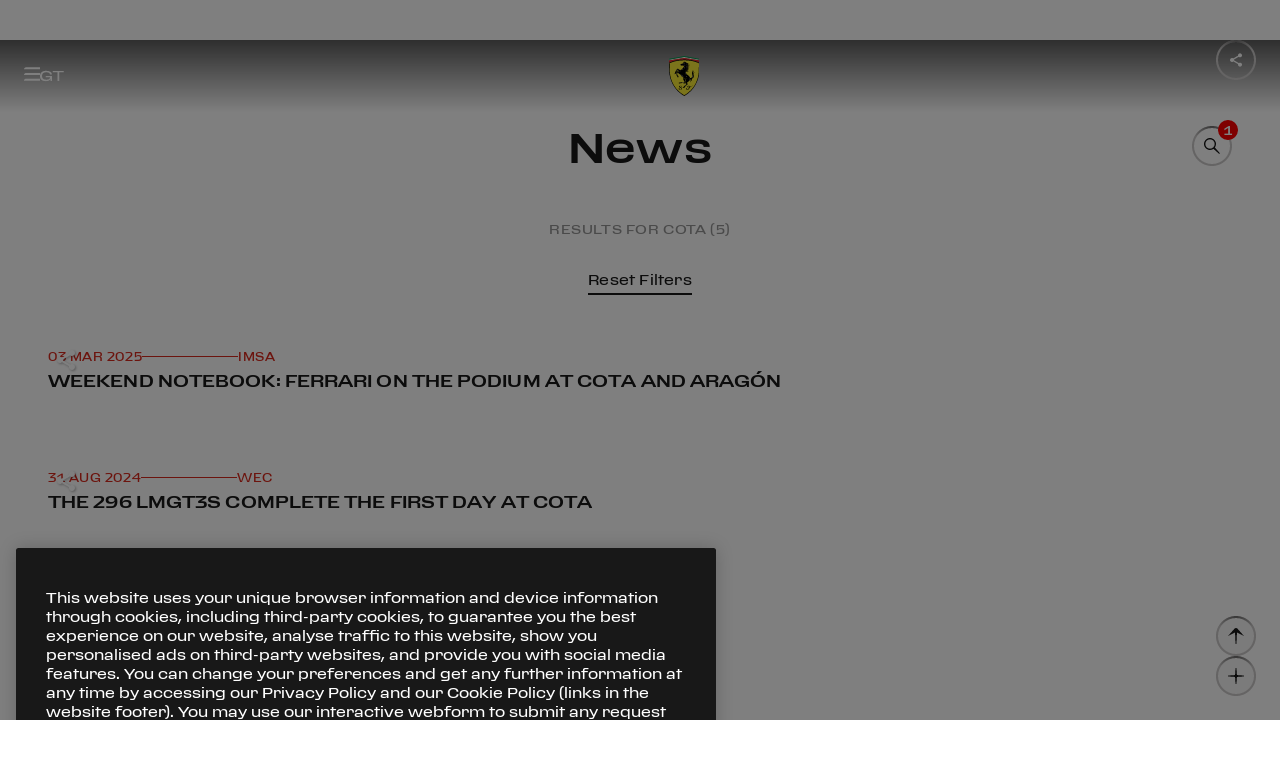

--- FILE ---
content_type: text/html;charset=utf-8
request_url: https://www.ferrari.com/en-EN/competizioni-gt/news?tag=cota
body_size: 11368
content:

<!DOCTYPE HTML>
<html lang="en">
    <head>

    
        <!-- Google Tag Manager -->
        <script type="text/javascript" src="/ruxitagentjs_ICA7NVfqrux_10327251022105625.js" data-dtconfig="rid=RID_-839927372|rpid=-1827391456|domain=ferrari.com|reportUrl=/rb_bf06635dnd|app=1b61021630676e31|cuc=5tbars0o|owasp=1|mel=100000|featureHash=ICA7NVfqrux|dpvc=1|lastModification=1768233602087|srsr=25000|tp=500,50,0|rdnt=1|uxrgce=1|srbbv=2|agentUri=/ruxitagentjs_ICA7NVfqrux_10327251022105625.js"></script><script defer type="text/javascript" src="/.rum/@adobe/helix-rum-js@%5E2/dist/rum-standalone.js"></script>
<script>
            (function(w, d, s, l, i) {
                w[l] = w[l] || [];
                w[l].push({
                    'gtm.start': new Date().getTime(),
                    event: 'gtm.js'
                });
                var f = d.getElementsByTagName(s)[0],
                    j = d.createElement(s),
                    dl = l != 'dataLayer' ? '&l=' + l : '';
                j.async = true;
                j.src =
                    'https://www.googletagmanager.com/gtm.js?id=' + i + dl;
                f.parentNode.insertBefore(j, f);
            })(window, document, 'script', 'dataLayer', 'GTM-KLDD6J');
        </script>
        <!-- End Google Tag Manager -->
    

    <meta charset="UTF-8"/>
    
    
        <title>News </title>
        <link rel="canonical" href="https://www.ferrari.com/en-EN/competizioni-gt/news"/>
        <meta name="description" content="Ferrari Competizioni GT News: WEC, IMSA, GT World Challenge, ELMS, Club Competizioni GT..."/>
        <meta name="keywords" content="Ferrari, Competizioni GT, News, 488 GTE, 488 GT3, WEC, IMSA, GT World Challenge, ELMS, Club Competizioni GT, Motorsports"/>
        <meta property="og:title" content="News | Ferrari Competizioni GT - Ferrari.com"/>
        <meta property="og:type" content="website"/>
        <meta property="og:description" content="Ferrari Competizioni GT News: WEC, IMSA, GT World Challenge, ELMS, Club Competizioni GT..."/>
        <meta property="og:url" content="https://www.ferrari.com/en-EN/competizioni-gt/news"/>

        <meta property="og:image" content="https://ferrari.scene7.com/is/image/ferrari/61caf6750bfa8f7142b1cc3d-ferrari-competizioni-gt-new-logo-2022-banner-ccl"/>
        <meta property="twitter:title" content="News | Ferrari Competizioni GT - Ferrari.com"/>
        <meta property="twitter:description" content="Ferrari Competizioni GT News: WEC, IMSA, GT World Challenge, ELMS, Club Competizioni GT..."/>
        <meta property="twitter:image" content="https://ferrari.scene7.com/is/image/ferrari/61caf6750bfa8f7142b1cc3d-ferrari-competizioni-gt-new-logo-2022-banner-ccl"/>

        

    

    <meta name="template" content="news-listing"/>
    <meta name="viewport" content="width=device-width, initial-scale=1"/>

    
    







    
    
    <link rel="stylesheet" href="/etc.clientlibs/ferrari-fcom/clientlibs/clientlib-base.lc-3922c1330ee72a5c5c8af9620d7e5426-lc.min.css" type="text/css">


    





<script>
    const variables = {
  "afterreading": "After reading",
  "all_tags": "All",
  "back": "Back",
  "backtohomepage": "Back to Homepage",
  "choosecountry": "Choose your country or region",
  "close": "Close",
  "continue": "Continue",
  "cookie": "We use cookies to ensure that we give you the best experience on our website. Our website includes also third parties’ cookies. If you want to find out more about the cookies we use and how to disable them, you can access our \u003ca href\u003d\u0027https://www.ferrari.com/en-EN/cookie-policy\u0027 target\u003d\u0027_blank\u0027\u003eCookie Policy\u003c/a\u003e. By continuing your visit on the website, you consent to the use of the cookies.",
  "country": "Country",
  "cursor.discovermore": "Discover more",
  "discovermore": "Discover more",
  "cursor.playvideo": "Play video",
  "cursor.showmore": "Show more",
  "discoverstories": "Discover other stories",
  "exploredetails": "explore details",
  "filters": "Filters",
  "legal.cookies.saved": "Cookie settings saved successfully",
  "mediagallery.audio": "Audios",
  "mediagallery.gallery": "Photos",
  "mediagallery.images": "Photos",
  "mediagallery.video": "Videos",
  "news": "All the news",
  "next": "Next",
  "oops": "Oops!",
  "page_error.404": "Page not found",
  "previous": "Previous",
  "readmore": "Read more",
  "related_news": "Related News",
  "results_for": "Results for",
  "save": "Save",
  "scroll": "scroll",
  "search_no_results": "No results",
  "send": "Submit",
  "share": "Share",
  "thankyou": "Thank you!",
  "theprivacypolicy": "the privacy policy",
  "tryagain": "Try again",
  "viewallitems": "View all items",
  "yourdata": "Your data",
  "days": "Days",
  "hours": "Hours",
  "minutes": "Minutes",
  "seconds": "Seconds",
  "openings": "Opening hours",
  "closings": "Closing",
  "date.day": "day",
  "date.days": "days",
  "date.seconds": "sec",
  "date.minutes": "min",
  "date.hour": "hour",
  "date.hours": "hours",
  "date.year": "year",
  "date.years": "years",
  "cars.engine.v12": "12 cylinders",
  "cars.engine.v8": "8 cylinders",
  "cars.model": "Model",
  "cars.interior": "Interiors",
  "cars.exterior": "Exterior",
  "loadmore": "Load More",
  "clear": "Clear",
  "reset_filters": "Reset Filters",
  "page_error.500": "Page not found",
  "driverdataalt.time_out_of": "{partial} time out of {total}",
  "viewall": "View all",
  "viewless": "View less",
  "graphdata.open_duration_value": "13.5",
  "graphdata.open_duration_label": "Time to open",
  "graphdata.speed_limit_value": "60",
  "graphdata.speed_limit_unit": "Km/h",
  "graphdata.speed_limit_label": "Speed limit",
  "forms.mandatory": "* Mandatory Fields",
  "adobe_form.loading_error": "The service is not currently available. Please try again later.",
  "gdpr.data_retention.privacy_agreement_privacy.title": "To the marketing activities of Ferrari S.p.A.",
  "gdpr.data_retention.privacy_agreement_privacy.desc": "To receiving marketing communications about the Ferrari universe, as further detailed in the privacy policy. By clicking I DO NOT CONSENT you will no longer be kept up-to-date about our latest news, launches of new vehicle models and event invitations.",
  "gdpr.data_retention.privacy_agreement_related_company.title": "To the marketing activities of Ferrari Group",
  "gdpr.data_retention.privacy_agreement_related_company.desc": "to allow Ferrari S.p.A. to communicate my personal data to Ferrari Group companies for the marketing purposes referred to in point e) of the Notice.",
  "gdpr.data_retention.privacy_agreement_analysis.title": "To profiling activities",
  "gdpr.data_retention.privacy_agreement_analysis.desc": "To Ferrari using my personal information to enhance their services by tailoring them to my preferences. By clicking I DO NOT CONSENT your profile will no longer be monitored in order to send you information on special and limited  launches of new vehicle models and exclusive event invitations, for example.",
  "gdpr.data_retention.privacy.store_but_no_consent_warning": "You must agree to the marketing activities to receive the selected newsletters.",
  "gdpr.data_retention.submit": "Submit",
  "gdpr.data_retention.quit_without_saving": "Exit without saving",
  "gdpr.data_retention.preload": "Loading..",
  "gdpr.data_retention.newsletter_section_label.code_races": "Endurance \u0026 Corse Clienti",
  "gdpr.data_retention.title": "Newsletter and marketing communications",
  "gdpr.data_retention.text": "On this page, you can check and amend your newsletter subscriptions and keep up-to-date with all news from the world of Ferrari. You can also manage your preferences related to the processing of your personal data, and keep up-to-date with initiatives and products from the Ferrari universe. Depending on the preferences you selected, please remember to save any amendments you made by clicking on the individual \"Save newsletter preferences\" and \"Save preferences\" buttons.",
  "gdpr.data_retention.email_section.title": "Your email address:",
  "gdpr.data_retention.submit_language": "Save your language preferences",
  "gdpr.data_retention.submit_confirm": "Confirm",
  "gdpr.data_retention.submit_newsletter": "Save your newsletter preferences",
  "gdpr.data_retention.submit_privacy": "Save preferences",
  "gdpr.data_retention.unsubscribe.title": "Cancel all subscriptions",
  "gdpr.data_retention.unsubscribe.check": "If you wish to no longer receive newsletters and marketing communications from Ferrari, please select this option.",
  "gdpr.data_retention.newsletter_section.text": "If you wish to no longer receive the Ferrari newsletters, please untick the options that are not relevant to you.",
  "gdpr.data_retention.newsletter_section.subtext": "Please be aware that cancellation of the subscription to one or more newsletters will only become effective within the next 24 hours. During this period of time, you might still receive communications from Ferrari.",
  "gdpr.data_retention.treatments_section.title": "Marketing communications",
  "gdpr.data_retention.treatments_section.text": "If you wish to no longer receive marketing communications from Ferrari, please untick the relevant privacy consent.",
  "gdpr.data_retention.treatments_section.main_link": "Please read the \u003ca href\u003d\"/en-EN/privacy-policy\" target\u003d\"_blank\"\u003eprivacy policy\u003c/a\u003e and update your preference",
  "gdpr.data_retention.privacy_agreement_privacy_store.desc": "Please also indicate whether you would like to receive communications concerning exclusive products from the Ferrari Store",
  "gdpr.data_retention.yes": "Yes",
  "gdpr.data_retention.no": "No",
  "gdpr.data_retention.treatments_section.text_final": "We would like to remind you that you can check and/or amend your preferences at any time.",
  "gdpr.data_retention.notify.consents": "CONSENT PREFERENCES SUCCESSFULLY SAVED",
  "gdpr.data_retention.notify.newsletter": "NEWSLETTER PREFERENCES SUCCESSFULLY SAVED",
  "gdpr.data_retention.notify.language": "LANGUAGE PREFERENCES SUCCESSFULLY SAVED",
  "gdpr.data_retention.notify.unsubscribe": "CANCELLATION WAS SUCCESSFULLY",
  "gdpr.newsletter_overlay.link_to_gdpr": "\u003ca href\u003d\"/gdpr/request\"\u003eManage your newsletters and GDPR consent\u003c/a\u003e",
  "gdpr.request_token_form.title": "Manage your newsletters and GDPR consent",
  "gdpr.request_token_form.subtitle": "Enter your email address to get reserved access to your data.",
  "gdpr.request_token_form.email.label": "Email",
  "gdpr.request_token_form.email.placeholder": "Email",
  "gdpr.request_token_form.email.mandatory_field": "This field is required.",
  "gdpr.request_token_form.email.invalid_field": "The field is not valid",
  "gdpr.request_token_form.submit": "Submit",
  "gdpr.request_token_form.response_title_ok": "Thank you!",
  "gdpr.request_token_form.response_title_ko": "Oops!",
  "gdpr.request_token_form.response_200": "Attention! \u003cbr/\u003eWe have already sent you an email which enables you to access the page where you can manage your permissions and opt in/out of the newsletter, please check your inbox! \u003cbr/\u003eIf you haven’t received the email, you can request it again by \u003ca href\u003d\"/gdpr/request\"\u003eclicking here\u003c/a\u003e.",
  "gdpr.request_token_form.response_20x": "We have just sent you an email with your reserved access details.",
  "gdpr.request_token_form.response_400": "Something went wrong",
  "gdpr.request_token_form.response_404": "Something went wrong",
  "gdpr.request_token_form.response_500": "Something went wrong",
  "gdpr.request_token_form.response_back_button": "Back to Ferrari.com",
  "gdpr.data_retention.newsletter_section.title": "Newsletter",
  "gdpr.data_retention.newsletter_section_label.code_f1": "Formula 1",
  "gdpr.data_retention.newsletter_section_label.code_gt": "Sports cars",
  "gdpr.data_retention.newsletter_section_label.code_other": "Other",
  "gdpr.data_retention.newsletter_section_label.code_owner": "Owners exclusive",
  "gdpr.data_retention.newsletter_section_label.code_store": "Ferrari Store",
  "gdpr.data_retention.newsletter_section_label.code_esports": "Esports",
  "gdpr.data_retention.treatments_section.pre_title": "However, if you no longer wish to receive marketing communications from Ferrari S.p.A. and/or Ferrari Group companies, please deselect the corresponding GDPR consent option",
  "gdpr.data_retention.agree": "I agree",
  "gdpr.data_retention.disagree": "I disagree",
  "gdpr.data_retention.token_expired_title": "This link is no longer valid.",
  "gdpr.data_retention.token_expired_text": "To enable you to renew and/or view your GDPR consent preferences, we have just sent you a new email.",
  "gdpr.data_retention.token_consumed_title": "This link is no longer valid.",
  "gdpr.data_retention.token_consumed_text": "To allow you to renew and/or view your GDPR permissions, request a new link.\u003cbr/\u003e\u003ca href\u003d\"/gdpr/request\"\u003eClick here\u003c/a\u003e",
  "gdpr.data_retention.token_invalid_title": "Oops!",
  "gdpr.data_retention.token_invalid_text": "Something went wrong",
  "gdpr.data_retention.token_generic_invalid_title": "Oops!",
  "gdpr.data_retention.token_generic_invalid_text": "Something went wrong",
  "gdpr.data_retention.back_to_site": "Back to Ferrari.com",
  "gdpr.data_retention_typ.title_ok": "Thank you!",
  "gdpr.data_retention_typ.title_ko": "Oops!",
  "gdpr.data_retention_typ.text_ok": "Thanks, your preferences have been updated",
  "gdpr.data_retention_typ.text_ko": "Something went wrong",
  "gdpr.data_retention_typ.back_to_site": "Back to Ferrari.com",
  "gdpr.data_retention.language.title": "Preferred language",
  "gdpr.data_retention.language.text": "Select language",
  "gdpr.data_retention.language.placeholder": "Language",
  "gdpr.data_retention.language.note": "Please be advised that this selection may not apply to some communications, and as such, these will be sent in English.",
  "newsletter.agree": "I agree",
  "newsletter.choose": "Choose the newsletters you want to receive",
  "newsletter.disagree": "I disagree",
  "newsletter.marketingconsent": "You must agree to the marketing activities to receive the selected newsletters.",
  "newsletter.message.error": "The service is not currently available. Please try again later.",
  "newsletter.message.sent": "Your request has been sent.",
  "newsletter.privacy1.desc": "To receiving marketing communications about the Ferrari universe, as further detailed in the privacy policy. By clicking I DO NOT CONSENT you will no longer be kept up-to-date about our latest news, launches of new vehicle models and event invitations.",
  "newsletter.privacy1.title": "To the marketing activities of Ferrari S.p.A.",
  "newsletter.privacy2.desc": "To Ferrari using my personal information to enhance their services by tailoring them to my preferences. By clicking I DO NOT CONSENT your profile will no longer be monitored in order to send you information on special and limited  launches of new vehicle models and exclusive event invitations, for example.",
  "newsletter.privacy2.title": "To profiling activities",
  "newsletter.privacy3.desc": "to allow Ferrari S.p.A. to communicate my personal data to Ferrari Group companies for the marketing purposes referred to in point e) of the Notice.",
  "newsletter.privacy3.title": "To the marketing activities of Ferrari Group",
  "newsletter.subscribe": "Subscribe",
  "newsletter.title": "Subscribe to all Ferrari newsletters",
  "newsletter.afterprivacytext": "After reading the \u003ca href\u003d\"https://www.ferrari.com/en-EN/privacy-policy/\" target\u003d\"_blank\"\u003eprivacy policy\u003c/a\u003e",
  "enquire.afterPrivacyText": "After reading the \u003ca href\u003d\"https://www.ferrari.com/en-EN/privacy-policy/\" target\u003d\"_blank\"\u003eprivacy policy\u003c/a\u003e",
  "enquire.brand": "Current Car Maker",
  "enquire.loadingText": "Loading form data ...",
  "enquire.message.dealer": "You will be contacted soon by a Ferrari dealer.",
  "enquire.message.sent": "Your request has been sent successfully.",
  "enquire.model": "Current Car Model",
  "enquire.next": "Next vehicle purchase*",
  "enquire.next_vehicle.1": "Within the next 6 months",
  "enquire.next_vehicle.2": "Within a year",
  "enquire.next_vehicle.3": "Maybe in the future",
  "enquire.phone": "Phone",
  "enquire.privacyText": "I have read and accept the \u003ca href\u003d\"https://www.ferrari.com/en-EN/legal#terms-conditions-code-conduct\" target\u003d\"_blank\"\u003eGeneral Terms and Conditions\u003c/a\u003e* and \u003ca href\u003d\"https://www.ferrari.com/en-EN/legal#code-conduct-registered-users\" target\u003d\"_blank\"\u003eCode of Conduct for Registered Users\u003c/a\u003e*.",
  "enquire.title": "Enquire",
  "newsletter.error.email_already_subscribed.message": "This email is already in our system,",
  "newsletter.error.email_already_subscribed.cta.label": "Click here to manage subscription.",
  "newsletter.error.email_already_subscribed.cta.href": "http://www.ferrari.com/en-EN/gdpr/request",
  "newsletter.error.email_already_subscribed": "This email is already in our system, \u003ca href\u003d\"http://www.ferrari.com/en-EN/gdpr/request\"\u003eClick here to manage subscription.\u003c/a\u003e",
  "newsletter.field.code_gt": "Sports cars",
  "newsletter.field.code_f1": "Formula 1",
  "newsletter.field.code_esports": "Esports",
  "newsletter.field.code_races": "Endurance \u0026 Corse Clienti",
  "newsletter.privacydisclaimer.text": "I have read the \u003ca href\u003d\"/en-EN/privacy-policy\" target\u003d\"_blank\"\u003ePrivacy Policy\u003c/a\u003e and confirm I want to receive marketing communications from Ferrari S.p.A. regarding the world of Ferrari, as described in the notice. If you select “I do not consent”, you will no longer be kept up-to-date about our latest news, launches of new vehicle models and event invitations.",
  "newsletter.success.title": "Check your email",
  "newsletter.success.text": "We’ve sent you a confirmation link to activate the subscription.",
  "newsletter.privacydisclaimer.title": "Privacy and Marketing Consent",
  "contacts.error.tryagain": "An error occured, try again later.",
  "contacts.fields.email": "Email",
  "contacts.fields.gender": "Gender",
  "contacts.fields.gender.female": "Female",
  "contacts.fields.gender.male": "Male",
  "contacts.fields.message": "Your message",
  "contacts.fields.name": "Name",
  "contacts.fields.owner": "Are you a Ferrari owner?",
  "contacts.fields.owner.own": "Owner",
  "contacts.fields.owner.waitinglist": "Waiting list",
  "contacts.fields.subject": "Subject",
  "contacts.fields.surname": "Surname",
  "contacts.message.sent": "Your request has been sent.",
  "contacts.title": "Have a request?",
  "museums.info_form.section1_title": "Form",
  "museums.info_form.name": "First name",
  "museums.info_form.surname": "Last name",
  "museums.info_form.organization": "Company name",
  "museums.info_form.address": "Address",
  "museums.info_form.email": "Email",
  "museums.info_form.phone": "Phone",
  "museums.info_form.section2_title": "I would like info on",
  "museums.info_form.note": "Note",
  "museums.info_form.privacy": "Read and accepted the \u003ca href\u003d\"https://www.ferrari.com/en-EN/privacy-policy/\" target\u003d\"_blank\"\u003eprivacy policy\u003c/a\u003e",
  "museums.info_form.submit": "Submit",
  "museums.info_form.response_title_KO": "Something went wrong",
  "museums.info_form.response_title_OK": "Your request has been sent.",
  "museums.info_form.response_back_button": "Back to Ferrari.com",
  "racecalendar.all_challenges": "All Categories",
  "racecalendar.event": "Category",
  "validation._default": "The field is not valid",
  "validation.message.badchars": "The field contains unauthorized symbols.",
  "validation.message.default": "The field is incorrect.",
  "validation.message.email": "The field {attribute} must be a valid email",
  "validation.message.max": "The field {attribute} is too long.",
  "validation.message.min": "The filed {attribute} is too short.",
  "validation.message.required": "The field {attribute} is required.",
  "validation.message.generic_required": "The field is required.",
  "validation.message.string": "The field {attribute} must contain only alphanumeric characters",
  "validation.path.accept": "i agree",
  "validation.path.brand": "current car maker",
  "validation.path.country": "select country or region",
  "validation.path.decline": "i do not agree",
  "validation.path.email": "email",
  "validation.path.gender": "gender",
  "validation.path.marketing": "marketing",
  "validation.path.message": "message",
  "validation.path.model": "current car model",
  "validation.path.name": "name",
  "validation.path.firstName": "name",
  "validation.path.next_vehicle": "next vehicle purchase",
  "validation.path.owner": "owner",
  "validation.path.privacy": "privacy",
  "validation.path.privacy0": "privacy",
  "validation.path.privacy1": "marketing",
  "validation.path.privacy2": "profiling",
  "validation.path.privacy3": "Ferrari group marketing",
  "validation.path.selectedGuids": "newsletter type",
  "validation.path.surname": "surname",
  "validation.path.lastName": "surname",
  "validation.path.user_contact_email": "email",
  "validation.path.user_contact_phone": "phone",
  "validation.path.user_first_name": "first name",
  "validation.path.user_last_name": "last name",
  "validation.path.birth_date": "birth date",
  "ffs.compliance_form.anon_title": "I would like to:",
  "ffs.compliance_form.anon": "Remain anonymous",
  "ffs.compliance_form.with_data": "Enter my contact details",
  "ffs.compliance_form.name": "First name",
  "ffs.compliance_form.surname": "Last name",
  "ffs.compliance_form.email": "Email",
  "ffs.compliance_form.phone": "Phone",
  "ffs.compliance_form.request_title": "Please explain the potential compliance infringement as detailed as possible in the text field below.",
  "ffs.compliance_form.request": "Request",
  "ffs.compliance_form.mandatory_field": "mandatory field",
  "ffs.compliance_form.add_attachment": "Add attachments",
  "ffs.compliance_form.submit": "Send",
  "ffs.compliance_form.response_title_OK": "Your request has been sent.",
  "ffs.compliance_form.response_back_button": "Back to Ferrari.com",
  "ffs.compliance_form.response_title_KO": "Something went wrong",
  "ffs.compliance_form.assets.error_400": "Invalid extension for file \u0027%s\u0027",
  "ffs.compliance_form.assets.error_409": "File \u0027%s\u0027 already uploaded",
  "ffs.compliance_form.assets.generic_error": "An error occurred while uploading \u0027%s\u0027",
  "vin.captcha": "Captcha code",
  "vin.code": "VIN",
  "vin.message.sent": "Your request has been sent successfully",
  "vin.model": "Model",
  "vin.not_found": "Invalid VIN – please re-enter the 17-digit alphanumeric code that can be found on your vehicle registration document",
  "vin.ok": "There are no open recalls on this VIN number.",
  "vin.recall": "There is an open recall on this car.\u003cbr\u003e\u003ca href\u003d\"https://www.ferrari.com/en-EN/auto/dealers\"\u003econtact your nearest Authorised Ferrari Dealer to book an appointment\u003c/a\u003e or go to \u003ca href\u003d\"https://login.ferrari.com/account/login\"\u003eMyFerrari\u003c/a\u003e.",
  "vin.search": "Search",
  "searchengine.title": "Search",
  "searchengine.input.placeholder.desktop": "Type here your search",
  "searchengine.input.placeholder.mobile": "Type here",
  "searchengine.input.enter": "Enter",
  "searchengine.input.clear": "Clear",
  "searchengine.recap.results": "results found for",
  "searchengine.recap.no_results": "No results were found for",
  "searchengine.recap.try_again": "Try again using a different spelling or keywords.",
  "searchengine.recap.searching": "Searching",
  "searchengine.recap.error": "Sorry, an error occurred, try again.",
  "searchengine.tabs.news": "News",
  "searchengine.tabs.page": "Pages",
  "searchengine.order.label": "Order by",
  "searchengine.order.default": "Relevance",
  "searchengine.order.asc": "Date - Oldest",
  "searchengine.order.desc": "Date - Newest",
  "searchengine.language.label": "Language",
  "searchengine.language.default": "All",
  "searchengine.language.en": "English",
  "accessibility.turnonengine": "turn on engine",
  "accessibility.turnoffengine": "turn off engine",
  "accessibility.openclosemenu": "open or close menu",
  "accessibility.discovermore": "discover more",
  "accessibility.search": "search",
  "accessibility.searchclose": "search close",
  "accessibility.searchopen": "search open",
  "accessibility.opensearchinput": "search input",
  "accessibility.closepopup": "close popup",
  "accessibility.openfooter": "open footer",
  "accessibility.closefooter": "close footer",
  "accessibility.backtotop": "back to the top",
  "accessibility.selectyear": "select year",
  "accessibility.openclosemenuracing": "open o close menu Racing",
  "accessibility.openclosemenusportscars": "open o close menu Sports Cars",
  "accessibility.openclosemenucollezioni": "open o close menu Collection",
  "accessibility.openclosemenuexperiences": "open o close menu Experiences",
  "accessibility.openclosemenuaboutus": "open o close menu About Us",
  "accessibility.openclosemenufacebook": "open o close Facebook",
  "accessibility.openclosemenuinstagram": "open o close Instagram",
  "accessibility.openclosemenulinkedin": "open o close LinkedIn",
  "accessibility.openclosemenutiktok": "open o close Tiktok",
  "accessibility.openclosemenutwitch": "open o close Twitch",
  "accessibility.openclosemenutwitter": "open o close Twitter",
  "accessibility.openclosemenuyoutube": "open o close Youtube",
  "accessibility.openfootermenu": "Open %% Menu",
  "accessibility.closefootermenu": "Close %% Menu",
  "accessibility.openmenu": "Open Menu",
  "accessibility.closemenu": "Close Menu",
  "accessibility.gotohomepage": "go to homepage",
  "accessibility.gotosportscars": "go to Sports Cars",
  "accessibility.gotoracing": "go to Racing",
  "accessibility.gotocollections": "go to Collections",
  "accessibility.gotoexperiences": "go to Experiences",
  "accessibility.gotoaboutus": "go to About us",
  "accessibility.gotofacebook": "go to Facebook",
  "accessibility.gotoinstagram": "go to Instagram",
  "accessibility.gotolinkedin": "go to Linkedin",
  "accessibility.gototiktok": "go to Tik Tok",
  "accessibility.gototwitch": "go to Twitch",
  "accessibility.gototwitter": "go to Twitter",
  "accessibility.gotoyoutube": "go to Youtube",
  "accessibility.drivers_positionschart": "%vtot times %vpos° position",
  "accessibility.drivers_positionschart_grid": "from starting grid",
  "accessibility.drivers_positionschart_finish": "at finish line",
  "accessibility.yearsearch": "Search by year",
  "accessibility.yearsearchinfo": "The results will appear automatically",
  "accessibility.formula1logo": "Ferrari racing logo",
  "accessibility.tablist": "List of tabs buttons",
  "accessibility.pagination.previous": "Previous page",
  "accessibility.pagination.next": "next page",
  "accessibility.pagination.gotopage": "Go to page",
  "accessibility.menuback": "Go back",
  "accessibility.openfilters": "Open Filters",
  "accessibility.closefilters": "Close Filters",
  "accessibility.openyearfilters": "Open Year Filters",
  "accessibility.closeyearfilters": "Close Year Filters",
  "accessibility.closediscovermore": "close discover more",
  "accessibility.openshare": "Open share popup",
  "accessibility.closeshare": "Close share popup",
  "drivers_grid.all_challenges": "All Challenges",
  "drivers_grid.search_label": "Search",
  "drivers_grid.inactive_label": "Inactive Pilots",
  "drivers_grid.challenge": "Challenge",
  "driverdataalt.born": "born",
  "driverdataalt.country": "country",
  "driverdataalt.ferrari_challenge": "ferrari challenge",
  "driverdataalt.debut_year": "debut year",
  "driverdataalt.seasons": "seasons",
  "driverdataalt.all_seasons": "all seasons",
  "driverdataalt.career": "career",
  "driverdataalt.average_points": "average points",
  "driverdataalt.titles_won": "titles won",
  "driverdataalt.challenge": "series",
  "driverdataalt.event": "event",
  "driverdataalt.team": "team",
  "driverdataalt.pos": "pos",
  "driverdataalt.pt": "pt",
  "driverdataalt.numbers": "numbers",
  "driverdataalt.points_overall": "points overall",
  "driverdataalt.race_contested": "race contested",
  "driverdataalt.best_season_for_points_won": "best season for points won",
  "driverdataalt.last_race": "last race",
  "driverdataalt.best_season": "best season",
  "driverdataalt.fist_top_10": "first top 10",
  "driverdataalt.race_number": "race number",
  "driverdataalt.position": "position",
  "driverdataalt.date": "date",
  "driverdataalt.circuit": "circuit",
  "driverdataalt.race": "race",
  "driverdataalt.points": "points",
  "driverdataalt.personal_finishes": "driver results",
  "driverdataalt.podium_finishes": "podium finishes",
  "driverdataalt.finishes_greater_than_10": "finishes greater than 10",
  "driverdataalt.finishes_less_than_10": "finishes less than 10",
  "driverdataalt.retirements": "retirements",
  "driverdataalt.personal_performance": "personal performance",
  "driverdataalt.pole_positions": "pole positions",
  "driverdataalt.fastest_laps": "fastest laps",
  "driverdataalt.career_positions": "career",
  "driverdataalt.current_season": "current season",
  "driverdataalt.challenge_name": "challenge {name}",
  "driverdataalt.times_out_of": "{partial} times out of {total}",
  "news.search_placeholder_label": "Search by keyword - ex. 488 GTE",
  "news.choose_keywords": "Choose one of these keywords",
  "news.zero_match": "No Match",
  "news.all_years": "All Years"
};
    const lang = document.documentElement.lang === 'zh' ? 'zh-CN' : document.documentElement.lang;
    const labels = new Map();
    labels.set(lang, variables);
    window.__F_STRINGS_TRANSLATIONS__ = labels;
</script>
<script>
    const pageVariables = [];
</script>

    
    
    

    

    
    <script src="/etc.clientlibs/ferrari-fcom/clientlibs/clientlib-dependencies.lc-d41d8cd98f00b204e9800998ecf8427e-lc.min.js"></script>


    
    <link rel="stylesheet" href="/etc.clientlibs/ferrari-fcom/clientlibs/clientlib-dependencies.lc-d41d8cd98f00b204e9800998ecf8427e-lc.min.css" type="text/css">
<link rel="stylesheet" href="/etc.clientlibs/ferrari-fcom/clientlibs/clientlib-site.lc-0d5d68f7d46a61ef4ac77d3d5b9007be-lc.min.css" type="text/css">


    
    
    <script async src="/etc.clientlibs/core/wcm/components/commons/datalayer/v2/clientlibs/core.wcm.components.commons.datalayer.v2.lc-1e0136bad0acfb78be509234578e44f9-lc.min.js"></script>


    
    <script async src="/etc.clientlibs/core/wcm/components/commons/datalayer/acdl/core.wcm.components.commons.datalayer.acdl.lc-bf921af342fd2c40139671dbf0920a1f-lc.min.js"></script>



    
    
</head>
    <body class="news-listing news page-header-super-channel page basicpage" id="news-listing-cd5724f1a4" data-cmp-link-accessibility-enabled data-cmp-link-accessibility-text="opens in a new tab" data-cmp-data-layer-enabled data-cmp-data-layer-name="adobeDataLayer">
        <script>
          var dataLayerName = 'adobeDataLayer' || 'adobeDataLayer';
          window[dataLayerName] = window[dataLayerName] || [];
          window[dataLayerName].push({
              page: JSON.parse("{\x22news\u002Dlisting\u002Dcd5724f1a4\x22:{\x22@type\x22:\x22ferrari\u002Dfcom\/components\/page\/news\/news\u002Dlisting\x22,\x22repo:modifyDate\x22:\x222026\u002D01\u002D19T13:46:25Z\x22,\x22dc:title\x22:\x22News\x22,\x22xdm:template\x22:\x22\/conf\/ferrari\u002Dfcom\/settings\/wcm\/templates\/news\u002Dlisting\x22,\x22xdm:language\x22:\x22en\x22,\x22xdm:tags\x22:[],\x22repo:path\x22:\x22\/content\/ferrari\u002Dfcom\/en\/competizioni\u002Dgt\/news.html\x22}}"),
              event:'cmp:show',
              eventInfo: {
                  path: 'page.news\u002Dlisting\u002Dcd5724f1a4'
              }
          });
        </script>
        
        
            




            <div id="superheader"></div>
<style>
    h5.errorInherit {
        padding:0px;
        margin:0px;
        color:red;
    }
</style>
<main style="background-color: white">

    

    












    
    
    




        <f-page-header share-url="" theme="dark" logo-left-src="https://ferrari.scene7.com/is/content/ferrari/656084060e89b30023cd72ab-new-logo-menu-gt" logo-mobile-src="https://ferrari.scene7.com/is/image/ferrari/6560889510f62d0022c71757-new-logo-menu-gt-mob-2" logo-center-src="https://ferrari.scene7.com/is/content/ferrari/64b6501542d0770010df74b3-logo-hamb-scudetto-center">
        </f-page-header>
        <script>
                // Listener for hamburger click
                document.addEventListener('f-page-header-hamburger-click', () => {
                        window.FerrariAutoloaderInstance.superheader.openSubMenu("0-1-1")
                })
        </script>



<div id="hiddenPageProperties"></div>

    


    <div>

    
    <div id="container-7d57676c6a" class="cmp-container">
        


<div class="aem-Grid aem-Grid--12 aem-Grid--default--12 ">
    
    <div class="container responsivegrid aem-GridColumn aem-GridColumn--default--12">

    
    <div id="container-cfa4c0aecc" class="cmp-container">
        


<div class="aem-Grid aem-Grid--12 aem-Grid--default--12 ">
    
    <div class="fcom-news-search-filter-ln fcom-news-search-filter fcom-master aem-GridColumn aem-GridColumn--default--12">




    
    <f-news-listing-headline id="news-listing-headline" show-filters="true" title="News" result-count="0" tags-loading="false" selected-year="" selected-categories="" page-number="" back-href="/content/ferrari-fcom">
    </f-news-listing-headline>
    <ul class="hiddenTag" id="ulHiddenTagSeo" style="display:none;">
        <li>
            <a href="urlRef">title</a>
        </li>
    </ul>
    <script>
        document.addEventListener("DOMContentLoaded", () => {
            let slug = "";
            newsListingHeadline = findComponentSlug({ tagName: "f-news-listing-headline", slug: slug });
            newsListingHeadline.years = [{"label":"All Years","id":"all_years"},{"label":"2026","id":"2026"},{"label":"2025","id":"2025"},{"label":"2024","id":"2024"},{"label":"2023","id":"2023"},{"label":"2022","id":"2022"},{"label":"2021","id":"2021"},{"label":"2020","id":"2020"},{"label":"2019","id":"2019"},{"label":"2018","id":"2018"},{"label":"2017","id":"2017"},{"label":"2016","id":"2016"},{"label":"2015","id":"2015"}];
            newsListingHeadline.categories = [{"label":"IMSA","id":"ferrari-fcom:news-categories/endurance/imsa"},{"label":"CAMPIONATO ITALIANO GT","id":"ferrari-fcom:news-categories/endurance/campionato-italiano-gt"},{"label":"ELMS","id":"ferrari-fcom:news-categories/endurance/elms"},{"label":"LE MANS CUP","id":"ferrari-fcom:news-categories/endurance/le-mans-cup"},{"label":"INTERNATIONAL GT OPEN","id":"ferrari-fcom:news-categories/endurance/international-gt-open"},{"label":"GT CUP","id":"ferrari-fcom:news-categories/endurance/gt-cup"},{"label":"DTM","id":"ferrari-fcom:news-categories/endurance/dtm"},{"label":"WEC","id":"ferrari-fcom:news-categories/endurance/wec"},{"label":"GT World Challenge Europe","id":"ferrari-fcom:news-categories/endurance/gt-world-challenge-europe"},{"label":"ADAC GT MASTERS","id":"ferrari-fcom:news-categories/endurance/adac-gt-masters"},{"label":"Super GT","id":"ferrari-fcom:news-categories/endurance/super-gt"},{"label":"Endurance","id":"ferrari-fcom:news-categories/endurance"},{"label":"24H SERIES","id":"ferrari-fcom:news-categories/endurance/24h-series"},{"label":"NLS","id":"ferrari-fcom:news-categories/endurance/nls"},{"label":"GT WORLD CHALLENGE ASIA","id":"ferrari-fcom:news-categories/endurance/gt-world-challenge-asia"},{"label":"ULTIMATE CUP SERIES","id":"ferrari-fcom:news-categories/endurance/ultimate-cup-series"},{"label":"British Endurance Championship","id":"ferrari-fcom:news-categories/endurance/british-endurance-championship"},{"label":"GT World Challenge Australia","id":"ferrari-fcom:news-categories/endurance/gt-world-challenge-australia"},{"label":"GT WORLD CHALLENGE AMERICA","id":"ferrari-fcom:news-categories/endurance/gt-world-challenge-america"},{"label":"INTERCONTINENTAL GT CHALLENGE","id":"ferrari-fcom:news-categories/endurance/intercontinental-gt-challenge"},{"label":"Japan Cup","id":"ferrari-fcom:news-categories/endurance/japan-cup"},{"label":"BRITCAR","id":"ferrari-fcom:news-categories/endurance/britcar"},{"label":"ALMS","id":"ferrari-fcom:news-categories/endurance/alms"},{"label":"One-Off","id":"ferrari-fcom:news-categories/endurance/one-off"},{"label":"GT Winter Series","id":"ferrari-fcom:news-categories/endurance/gt-winter-series"},{"label":"Club Competizioni GT","id":"ferrari-fcom:news-categories/corse-clienti/club-competizioni-gt"},{"label":"Macau GT Cup","id":"ferrari-fcom:news-categories/endurance/macau-gt-cup"},{"label":"BRITISH GT","id":"ferrari-fcom:news-categories/endurance/british-gt"},{"label":"GT America","id":"ferrari-fcom:news-categories/endurance/gt-america"}];
            window.rootPath = ""
        });
    </script>



</div>
<div class="fcom-featured-news-listing fcom-master aem-GridColumn aem-GridColumn--default--12">



    
    
    




    <f-box-grid theme="light" variant="highlight-large" id="featuredNewsId" data-article-left-slug="weekend-notebook-24h-daytona" data-article-right-slug="tommaso-mosca-is-a-ferrari-official-driver" style="display:none">
        <f-card-main label-prefix="2026-01-19T10:50:00Z" label="Endurance, IMSA, 24H SERIES" maintitle="Weekend notebook: after the Roar, six 296 GT3 Evo cars are ready for the 24 Hours of Daytona" href="https://www.ferrari.com/en-EN/competizioni-gt/articles/weekend-notebook-24h-daytona" share-url="https://www.ferrari.com/en-EN/competizioni-gt/articles/weekend-notebook-24h-daytona" cta-type="none" label-prefix-variant="timeElapsed" variant="landscape" size="m">
            
    
    

    
        
            <f-aem-dynamic-media-image slot="image" resize-id="card-main-landscape-l" landscape-src="https://ferrari.scene7.com/is/image/ferrari/weekend-notebook-24h-daytona-desk" portrait-src="https://ferrari.scene7.com/is/image/ferrari/weekend-notebook-24h-daytona-por">
            </f-aem-dynamic-media-image>
            
        
        <!-- gestione campi senza slot -->
        


        
    

    


        </f-card-main>
        <f-card-main label-prefix="2026-01-15T13:30:00Z" label="Endurance" maintitle="Tommaso Mosca is a Ferrari official driver " href="https://www.ferrari.com/en-EN/competizioni-gt/articles/tommaso-mosca-is-a-ferrari-official-driver" share-url="https://www.ferrari.com/en-EN/competizioni-gt/articles/tommaso-mosca-is-a-ferrari-official-driver" cta-type="none" label-prefix-variant="timeElapsed" variant="portrait" size="m">
            
    
    

    
        
            <f-aem-dynamic-media-image slot="image" resize-id="card-main-landscape-s" landscape-src="https://ferrari.scene7.com/is/image/ferrari/endurance-tommaso-mosca-ferrari-official-driver-2026-land" portrait-src="https://ferrari.scene7.com/is/image/ferrari/endurance-tommaso-mosca-ferrari-official-driver-2026-port">
            </f-aem-dynamic-media-image>
            
        
        <!-- gestione campi senza slot -->
        


        
    

    


        </f-card-main>
    </f-box-grid>



</div>
<div class="fcom-box-grid-first-row-listing fcom-master aem-GridColumn aem-GridColumn--default--12">

    
    
    




    <f-box-grid id="boxGridListingFirstRow" variant="default" remove-top-space="false">
    </f-box-grid>




</div>
<div class="fcom-box-grid-second-row-listing fcom-master aem-GridColumn aem-GridColumn--default--12">

    
    
    




    <f-box-grid id="boxGridListingSecondRow" variant="default">
    </f-box-grid>




</div>
<div class="fcom-loader-infinite-scroll-listing fcom-master aem-GridColumn aem-GridColumn--default--12">

    
    
    




    <div id="infiniteScroll">
        <f-loader-infinite-scroll>
        </f-loader-infinite-scroll>
    </div>




</div>
<div class="fcom-xf-component experiencefragment aem-GridColumn aem-GridColumn--default--12">
<div id="fcom-xf-component-0722d72e93" class="cmp-experiencefragment cmp-experiencefragment--newsletter-form-banner">

    
    <div id="container-a263bd7e92" class="cmp-container">
        


<div class="aem-Grid aem-Grid--12 aem-Grid--default--12 ">
    
    <div class="fcom-newsletter-form-banner-bn fcom-newsletter-form-banner fcom-master aem-GridColumn aem-GridColumn--default--12">
    
    <script src="/etc.clientlibs/ferrari-fcom/clientlibs/clientlib-newsletter.lc-34fee871f48dc6d200c7e4a549858a1c-lc.min.js"></script>









    <f-newsletter-form-banner id="newsletterFormBanner" maintitle="Newsletter" cta-label="SUBSCRIBE" theme="light">
        <p>Stay up to date with the latest news from the world of Ferrari.</p>

    </f-newsletter-form-banner>


<f-popup-newsletter-form id="popupNewsletterForm" marketing-activities-link-url="https://www.ferrari.com/en-EN/privacy-policy" manage-newsletters-consent-link-url="https://www.ferrari.com/it-IT/gdpr/request" guids="" labels='{&quot;subscribe_newsletter_title&quot;:&quot;Subscribe to the Ferrari Newsletter&quot;,&quot;subscribe_newsletter_subtitle&quot;:&quot;Your data&quot;,&quot;newsletters_list_title&quot;:&quot;Select the newsletters you want to receive&quot;,&quot;privacy_consent_title&quot;:&quot;Privacy and Marketing Consent&quot;,&quot;privacy_consent_subtitle&quot;:&quot;I have read the Privacy Policy and confirm I want to receive marketing communications from Ferrari S.p.A. regarding the world of Ferrari, as described in the notice. If you select “I do not consent”, you will no longer be kept up-to-date about our latest news, launches of new vehicle models and event invitations.&quot;,&quot;marketing_activities_link_text&quot;:&quot;To the marketing activities of Ferrari S.p.A.&quot;,&quot;manage_newsletters_consent_link_text&quot;:&quot;Manage your newsletters and GDPR consent&quot;,&quot;submitted_title&quot;:&quot;Check your email&quot;,&quot;submitted_subtitle&quot;:&quot;We sent you an email to confirm your subscription&quot;,&quot;submitted_resend_text&quot;:&quot;If you didn’t receive the email, please check your spam folder or click the button below to resend the confirmation link&quot;}' recaptcha-site-key="">
    <f-captcha slot="captcha" site-key="6LemS8EUAAAAAABwYrkkTy6PFnL0MZAyaXU-oQ2f"></f-captcha>
</f-popup-newsletter-form>








</div>

    
</div>

    </div>

    


<script>
    console.log("xfpage - content.html");
</script>
</div>

    
</div>

    
</div>

    </div>

    
</div>

    
</div>

    </div>

    
</div>


    
    <script src="/etc.clientlibs/ferrari-fcom/clientlibs/clientlib-newslisting.lc-504bb3d632b77cecedda1ec15a441604-lc.min.js"></script>




</main>
<script>
    console.log("header super channel main.html");
</script>

<f-sticky-footer>
      <div id="superfooter">
    </div>
</f-sticky-footer>



    <script>window.iframeResizeLicenseKey = '12ajjdewwwy-26rnhw2943-1s7g1u8ma0i'</script>
    
        
    <script src="/etc.clientlibs/ferrari-fcom/clientlibs/clientlib-js-init-page.lc-5072563c46875c4e5782c377dec25648-lc.min.js"></script>


    
    
    <script async src="https://static.apps.ferrarinetwork.ferrari.com/autoloader/v1/static/js/ferrari-autoloader.js"></script>

    






<script>
    document.addEventListener("DOMContentLoaded", function () {
        const bannerForm = document.getElementById("newsletterFormBanner");
        const popupForm = document.getElementById("popupNewsletterForm");
        const stickyFooter = document.getElementById("stickyFooter");
        const superfooter = document.getElementById("superfooter");
        if (!bannerForm || !popupForm) {
           console.warn("non è stato aggiunto in pagina il componente experience frament che punta al newsletter");
        }
        if (bannerForm && superfooter) {
            superfooter.parentNode.insertBefore(bannerForm, superfooter);
        }
        if (popupForm && stickyFooter) {
            stickyFooter.parentNode.insertBefore(popupForm, stickyFooter.nextSibling);
        }
    });
</script>

            
    
    <script src="/etc.clientlibs/ferrari-fcom/clientlibs/clientlib-site.lc-ee38f496fbcac8d8a9ea5fd35e2f2bf7-lc.min.js"></script>


    


    
    <script src="/etc.clientlibs/ferrari-fcom/clientlibs/clientlib-base.lc-31156d663ef7705b3a1f796a3f0ecfc8-lc.min.js"></script>







    <f-page-controller></f-page-controller>
<f-splash-screen id="splashScreen" visible="true"> </f-splash-screen>

    <f-popup-adobe-form> </f-popup-adobe-form>

    
        
    <script src="/etc.clientlibs/ferrari-fcom/clientlibs/clientlib-footer-page.lc-ecde797c644e85d38dc7d4adc1cb8215-lc.min.js"></script>


    



    

    

    
    

        
    </body>
</html>


--- FILE ---
content_type: application/javascript;charset=utf-8
request_url: https://www.ferrari.com/etc.clientlibs/ferrari-fcom/clientlibs/clientlib-newslisting.lc-504bb3d632b77cecedda1ec15a441604-lc.min.js
body_size: 3329
content:
let newsListingHeadline;
let newsListBackend = {};
let skip = 0;
let lastSkipRequested = null; //evita duplicati

let excludedSlugs = '';
let currentPage = 1; // pagina visibile reale
const pageSize = 9; // card per pagina
let hasUserScrolled = false;

// nuove variabili per offset
let initialPage = 1;
let pageOffset = 0;

window.addEventListener('scroll', () => {
    hasUserScrolled = true;
    handleScrollPagination();
});

document.addEventListener("DOMContentLoaded", () => {
    excludedSlugs = getFeaturedNewsSlugs();
    showHideFeaturedNews();

    newsListingHeadline = document.querySelector('f-news-listing-headline');
    if (!newsListingHeadline) {
        console.error("[Init] f-news-listing-headline non trovato!");
    } else {
        // Imposta attributo page-number in base all’URL e calcola skip
        initialPage = setInitialPageNumber(newsListingHeadline);
        currentPage = initialPage;
        skip = pageSize * (currentPage - 1);
        pageOffset = initialPage - 1; // offset per traslare le pagine
        console.log(`[Init] Page=${currentPage}, Skip=${skip}, Offset=${pageOffset}`);

        if (currentPage > 1) {
            updatePageUrl(currentPage);
        }
    }

    document.addEventListener('f-loader-infinite-scroll-in-view', handleInfiniteScroll);
    document.addEventListener('f-news-filters-change', handleFilterChange);
    document.addEventListener('f-news-filters-input-change', handleFilterInputChange);

    const initialFilters = getNormalizedFilters(newsListingHeadline?.getCurrentFilters?.() || {});
    const excludeParam = hasActiveFilters(initialFilters) ? '' : excludedSlugs;

    console.log("[Init] Chiamata fetchNews iniziale con params:", {skip, filters: initialFilters, exclude: excludeParam});

    const params = buildQueryParams({
        skip,
        filters: initialFilters,
        exclude: excludeParam
    });
    fetchNews(params, true);
});


function getFeaturedNewsSlugs() {
    const featuredNewsContainer = document.getElementById('featuredNewsId');
    if (!featuredNewsContainer) {
        console.log("[Featured] Contenitore featured news non trovato, nessuna news da escludere.");
        return '';
    }
    const slugLeft = featuredNewsContainer.dataset.articleLeftSlug;
    const slugRight = featuredNewsContainer.dataset.articleRightSlug;
    const slugs = [slugLeft, slugRight].filter(Boolean).join(',');
    console.log(`[Featured] Slugs da escludere (in assenza di filtri): ${slugs}`);
    return slugs;
}

function hasActiveFilters(filters) {
    if (!filters) return false;
    const hasYear = !!filters.year;
    const hasTag = !!filters.tag;
    const hasCategories = filters.categories && filters.categories.length > 0;
    return hasYear || hasTag || hasCategories;
}

function getNormalizedFilters(rawFilters) {
    const rawCats = rawFilters?.categories || [];
    const uniqueCats = [...new Set(Array.isArray(rawCats) ? rawCats : [rawCats])];
    return {
        year: rawFilters?.year || '',
        tag: rawFilters?.tag || '',
        categories: uniqueCats
    };
}

async function handleFilterChange() {
    console.log("[Filters] Cambio filtri → ricarico lista");
    skip = 0;
    currentPage = 1;
    pageOffset = 0;
    if (newsListingHeadline) {
        newsListingHeadline.setAttribute("page-number", "");
    }
    updatePageUrl(1);
    setLoading(true);
    try {
        const filters = getNormalizedFilters(newsListingHeadline.getCurrentFilters());
        const excludeParam = hasActiveFilters(filters) ? '' : excludedSlugs;

        const params = buildQueryParams({
            skip,
            filters,
            exclude: excludeParam
        });

        const data = await fetchJSON(API_PATHS.results, params);
        updateHeadlineAndGrid(data);
    } catch (err) {
        console.error('[Filters] Errore fetch news:', err);
    } finally {
        setLoading(false);
    }
}

async function handleFilterInputChange({detail}) {
    console.log("[Filters] Input change:", detail);
    newsListingHeadline.tagsLoading = true;
    try {
        const filters = getNormalizedFilters(newsListingHeadline.getCurrentFilters());
        const params = buildQueryParams({
            filters: {...filters, tag: detail.q},
        });
        skip = 0;
        currentPage = 1;
        pageOffset = 0;
        if (newsListingHeadline) {
            newsListingHeadline.setAttribute("page-number", "");
        }
        updatePageUrl(1);
        const data = await fetchJSON(API_PATHS.hints, params);
        newsListingHeadline.searchHints = data.searchHints;
    } catch (err) {
        console.error('[Filters] Errore fetch hints:', err);
    } finally {
        newsListingHeadline.tagsLoading = false;
    }
}

async function fetchNews(params, isInit) {
    if (params.skip === lastSkipRequested) {
        //console.log("[Fetch] Ignoro richiesta duplicata con skip=", params.skip);
        return;
    }
    lastSkipRequested = params.skip;
    try {
        const data = await fetchJSON(API_PATHS.results, params, isInit);
        updateHeadlineAndGrid(data);
    } catch (err) {
        console.error('[Fetch] Errore fetch news:', err);
        setLoading(false);
    }
}

function updateHeadlineAndGrid(data) {
    console.log("[Update] Aggiorno griglia con", data.news?.length, "news");
    setLoading(false);
    showHideFeaturedNews();
    newsListingHeadline.resultCount = data.totalCount;
    newsListBackend = data.news;
    renderRows(newsListBackend);
    toggleInfiniteScroll(newsListBackend.length);
}

function renderRows(data) {
    console.log("[Render] Stampo righe con", data.length, "card");
    printCards(data, 0, 2, "boxGridListingFirstRow");
    printCards(data, 3, 8, "boxGridListingSecondRow");

    const ul = document.getElementById('ulHiddenTagSeo');
    if (ul) ul.innerHTML = '';

    data.slice(0, 9).forEach(item => {
        if (!item.href || !item.maintitle) return;
        const li = document.createElement('li');
        const a = document.createElement('a');
        a.href = removeContentFerrariFcom(item.href);
        a.textContent = decodeHtmlEntities(item.maintitle);
        li.appendChild(a);
        ul?.appendChild(li);
    });
}

async function handleInfiniteScroll() {
    try {
        const filters = getNormalizedFilters(newsListingHeadline.getCurrentFilters());
        const excludeParam = hasActiveFilters(filters) ? '' : excludedSlugs;

        // incremento subito lo skip
        const currentSkip = skip;
        skip += pageSize;

        const params = buildQueryParams({ skip: currentSkip, filters, exclude: excludeParam });

        if (currentSkip === lastSkipRequested) {
            console.log("[InfiniteScroll] Ignoro richiesta duplicata con skip=", currentSkip);
            return;
        }
        lastSkipRequested = currentSkip;

        console.log("[InfiniteScroll] Chiamata fetch con params:", params);

        const data = await fetchJSON(API_PATHS.results, params);
        newsListingHeadline.resultCount = data.totalCount;

        if (data.news.length > 0) {
            printCards(data.news, 0, 8, "boxGridListingSecondRow", true);
            handleScrollPagination();
        }

        toggleInfiniteScroll(data.news.length);
    } catch (err) {
        console.error('[InfiniteScroll] Errore fetch news:', err);
        setLoading(false);
    }
}


function toggleInfiniteScroll(itemCount) {
    const scrollWrapper = document.getElementById('infiniteScroll');

    if (itemCount < pageSize) {
        console.log("[InfiniteScroll] Meno di", pageSize, "item → rimuovo loader");
        scrollWrapper?.remove();
    } else if (!scrollWrapper) {
        console.log("[InfiniteScroll] Aggiungo loader");
        const newScrollDiv = document.createElement('div');
        newScrollDiv.id = 'infiniteScroll';
        newScrollDiv.innerHTML = '<f-loader-infinite-scroll></f-loader-infinite-scroll>';
        document.body.appendChild(newScrollDiv);

        // Check immediato: se il loader è già visibile, triggera l’evento
        requestAnimationFrame(() => {
            const loader = newScrollDiv.querySelector('f-loader-infinite-scroll');
            if (loader) {
                const rect = loader.getBoundingClientRect();
                if (rect.top < window.innerHeight && rect.bottom >= 0) {
                    console.log("[InfiniteScroll] Loader già visibile → trigger immediato");
                    loader.dispatchEvent(
                        new CustomEvent('f-loader-infinite-scroll-in-view', { bubbles: true })
                    );
                }
            }
        });
    }
}


function setLoading(value) {
    if (newsListingHeadline) {
        console.log("[Loading] Stato:", value);
        newsListingHeadline.loading = value;
    }
}

function updatePageUrl(page) {
    const url = new URL(window.location.href);
    let basePath = url.pathname;
    basePath = basePath.replace(/(\/\d+)+$/, '');
    if (!basePath.endsWith('.html') && !basePath.endsWith('/')) {
        basePath += '';
    }
    const newPath = page > 1 ? `${basePath}/${page}` : basePath;
    const newUrl = newPath + url.search;
    console.log("[updatePageUrl] URL aggiornato:", newUrl);
    window.history.replaceState({}, '', newUrl);
    // niente setAttribute qui!
}

function handleScrollPagination() {
    const cards = getAllCardEditorials();
    if (!cards.length) return;

    let firstVisibleIndex = -1;
    for (let i = 0; i < cards.length; i++) {
        const rect = cards[i].getBoundingClientRect();
        const visibleHeight = Math.min(rect.bottom, window.innerHeight) - Math.max(rect.top, 0);
        if (visibleHeight > rect.height / 2) {
            firstVisibleIndex = i;
            break;
        }
    }

    if (firstVisibleIndex >= 0) {
        // pagina fisica calcolata da posizione
        let relativePage = Math.floor(firstVisibleIndex / pageSize) + 1;

        // pagina reale = relativa + offset
        let page = relativePage + pageOffset;
        if (page < 1) page = 1;

        if (page !== currentPage && hasUserScrolled) {
            console.log(`[Pagination] Cambio pagina da ${currentPage} → ${page}`);
            currentPage = page;
            updatePageUrl(currentPage);
        }
    } else {
        console.log("[Pagination] Nessuna card visibile al 50%");
    }
}


function getAllCardEditorials() {
    const cards = [];

    function findInShadow(root) {
        if (!root) return;

        root.querySelectorAll('f-card-editorial').forEach(el => {
            let target = el;
            if (el.shadowRoot) {
                const inner = el.shadowRoot.querySelector('picture, img, div, article');
                if (inner) target = inner;
            }
            cards.push(target);
        });

        root.querySelectorAll('*').forEach(el => {
            if (el.shadowRoot) findInShadow(el.shadowRoot);
        });
    }

    findInShadow(document);
    return cards;
}

function setInitialPageNumber(el) {
    const url = new URL(window.location.href);
    const params = url.searchParams;
    const page = parseInt(params.get("page") || "1", 10);
    const safePage = isNaN(page) || page < 1 ? 1 : page;
    el.setAttribute("page-number", safePage);
    if (params.has("page")) {
        params.delete("page");
        const newUrl = url.pathname + (params.toString() ? "?" + params.toString() : "");
        window.history.replaceState({}, '', newUrl);
    }
    return safePage;
}

/*
function showHideFeaturedNews() {
    const featuredNews = document.getElementById("featuredNewsId");
    const fBanner = document.querySelector("f-banner");

    const url = new URL(window.location.href);
    const params = new URLSearchParams(url.search);
    // manteniamo controllo sui filtri, ma ignoriamo "page"
    params.delete("page");

    const hasFilterParams =
        params.has('year') ||
        params.has('tag') ||
        params.has('categories');

    const pageNumber = newsListingHeadline?.getAttribute("page-number") || "";
    const hideFeatured = hasFilterParams || (pageNumber !== "" && pageNumber !== "1");

    if (featuredNews) {
        featuredNews.style.display = hideFeatured ? "none" : "block";
    }
    if (fBanner) {
        fBanner.style.display = hideFeatured ? "none" : "block";
    }
}
*/


--- FILE ---
content_type: image/svg+xml
request_url: https://ferrari.scene7.com/is/content/ferrari/656084060e89b30023cd72ab-new-logo-menu-gt?fmt=avif-alpha
body_size: 790
content:
<svg width="24" height="40" viewBox="0 0 24 40" fill="none" xmlns="http://www.w3.org/2000/svg">
<g clip-path="url(#clip0_874_2090)">
<mask id="mask0_874_2090" style="mask-type:luminance" maskUnits="userSpaceOnUse" x="0" y="0" width="24" height="40">
<path d="M24 0H0V40H24V0Z" fill="white"/>
</mask>
<g mask="url(#mask0_874_2090)">
<path d="M5.78201 21.2761V19.9321H12.012V25.0001H10.556V23.1661H10.388C9.772 24.4401 8.47001 25.1541 5.92201 25.1541C2.04401 25.1541 0 23.4041 0 19.9041C0 16.7541 2.25401 14.8081 6.14601 14.8081C10.066 14.8081 11.872 16.3901 11.956 18.5741H9.968C9.87 17.1321 8.526 16.2781 6.244 16.2781C3.486 16.2781 2.00201 17.4541 2.00201 19.8761C2.00201 22.5081 3.38801 23.6981 6.28601 23.6981C8.48401 23.6981 9.968 22.9701 10.08 21.2761H5.78201Z" fill="white"/>
<path d="M23.832 14.9622V16.3342H19.296V25.0002H17.392V16.3342H12.856V14.9622H23.832Z" fill="white"/>
</g>
</g>
<defs>
<clipPath id="clip0_874_2090">
<rect width="24" height="40" fill="white"/>
</clipPath>
</defs>
</svg>


--- FILE ---
content_type: application/javascript
request_url: https://static.apps.ferrarinetwork.ferrari.com/autoloader/v1/static/js/ferrari-al.14.4a74d37b.js
body_size: 1488
content:
(window.FerrariAutoloaderJsonp=window.FerrariAutoloaderJsonp||[]).push([[14],{2060:function(e){e.exports={cookie:"We use cookies to ensure that we give you the best experience on our website. Our website includes also third parties\u2019 cookies. If you want to find out more about the cookies we use and how to disable them, you can access our <a href='https://www.ferrari.com/en-EN/cookie-policy' target='_blank'>Cookie Policy</a>. By continuing your visit on the website, you consent to the use of the cookies.","cursor.discovermore":"Discover more","validation._default":"The field is not valid","validation.path.email":"email","validation.path.name":"name","validation.path.surname":"surname","validation.path.owner":"owner","validation.path.gender":"gender","validation.path.message":"message","validation.path.marketing":"marketing","validation.path.privacy":"privacy","validation.path.privacy1":"marketing","validation.path.privacy2":"profiling","validation.path.privacy3":"Ferrari group marketing","validation.path.selectedGuids":"newsletter type","validation.message.default":"The field is incorrect.","validation.message.required":"The field {attribute} is required.","validation.message.min":"The filed {attribute} is too short.","validation.message.max":"The field {attribute} is too long.","validation.message.badchars":"The field contains unauthorized symbols.","validation.message.string":"The field {attribute} must contain only alphanumeric characters","validation.message.email":"The field {attribute} must be a valid email",results_for:"Results for",related_news:"Related News",share:"Share",back:"Back",news:"All the news",close:"Close",save:"Save",filters:"Filters",country:"Country",choosecountry:"Choose your country or region",thankyou:"Thank you!",tryagain:"Try again ","contacts.message.sent":"Your request has been sent.",oops:"Oops!","contacts.error.tryagain":"An error occured, try again later.","contacts.title":"Have a request?","contacts.fields.subject":"Subject","contacts.fields.name":"Name","contacts.fields.surname":"Surname","contacts.fields.email":"Email","contacts.fields.gender":"Gender","contacts.fields.gender.male":"Male","contacts.fields.gender.female":"Female","contacts.fields.owner":"Are you a Ferrari owner?","contacts.fields.owner.own":"Owner","contacts.fields.owner.waitinglist":"Waiting list","contacts.fields.message":"Your message",continue:"Continue",yourdata:"Your data",afterreading:"After reading",theprivacypolicy:"the privacy policy","newsletter.title":"Subcribe to all Ferrari newsletters","newsletter.marketingconsent":"You must agree to the marketing activities to receive the selected newsletters.","newsletter.subscribe":"Subscribe","newsletter.choose":"Choose the newsletters you want to receive","newsletter.agree":"I agree","newsletter.disagree":"I disagree","newsletter.privacy1.title":"To the marketing activities of Ferrari S.p.A.","newsletter.privacy1.desc":"to the processing of my personal data by Ferrari S.p.A. for the marketing purposes referred to in point c) of the Privacy Notice, using paper-based, automated or electronic means and in particular via ordinary mail or by email, via telephone (e.g. automated calls, SMS messages), via fax and via any other IT channel (e.g. websites, mobile apps etc.).","newsletter.privacy2.title":"To profiling activities","newsletter.privacy2.desc":"to the processing of my personal data by Ferrari S.p.A. in order to enable the company to analyse my preferences and to send me personalised commercial communications, for the purposes referred to in point d) of the Privacy Notice.","newsletter.privacy3.title":"To the marketing activities of Ferrari Group","newsletter.privacy3.desc":"to allow Ferrari S.p.A. to communicate my personal data to Ferrari Group companies for the marketing purposes referred to in point e) of the Notice.","newsletter.message.error":"Something went wrong","newsletter.message.sent":"Your request has been sent.",send:"Submit","legal.cookies.saved":"Cookie settings saved successfully","page_error.404":"Page not found","page_error.500":"Something went wrong","gdpr.newsletter_overlay.link_to_gdpr":'<a href="/auto/gdpr/request">Manage your newsletters and GDPR consent</a>',go_to_homepage:"Go to homepage",change_country:"Change country"}}}]);